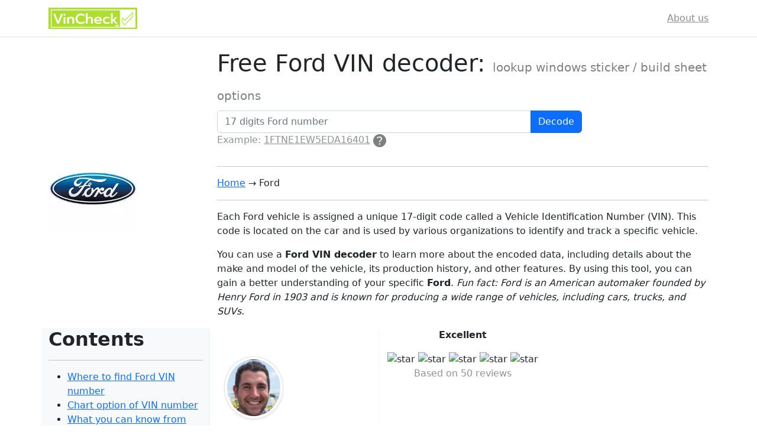

--- FILE ---
content_type: text/html; charset=UTF-8
request_url: https://vincheck.me/ford/
body_size: 12130
content:

	<!DOCTYPE html>
<html lang="en" prefix="og: http://ogp.me/ns#">
<head>
<!-- Hotjar Tracking Code for Site 5074707 (name missing) -->
<script>
    (function(h,o,t,j,a,r){
        h.hj=h.hj||function(){(h.hj.q=h.hj.q||[]).push(arguments)};
        h._hjSettings={hjid:5074707,hjsv:6};
        a=o.getElementsByTagName('head')[0];
        r=o.createElement('script');r.async=1;
        r.src=t+h._hjSettings.hjid+j+h._hjSettings.hjsv;
        a.appendChild(r);
    })(window,document,'https://static.hotjar.com/c/hotjar-','.js?sv=');
</script>
<script async src="https://pagead2.googlesyndication.com/pagead/js/adsbygoogle.js?client=ca-pub-4162702590992263"
     crossorigin="anonymous"></script>
	<meta charset="UTF-8">
	<meta http-equiv="X-UA-Compatible" content="IE=edge">
	<meta name="viewport" content="width=device-width, initial-scale=1.0">
<meta property="og:type" content="article"/>	
<title property="og:title">Free Ford VIN decoder: lookup windows sticker / build sheet options</title>
<meta name="description" content="Look up and check vehicle identification number ✅ for Ford and models of this brand" />
<meta name="keywords" content="Ford VIN decoder, Ford VIN lookup, Ford VIN check" />
	<link href="https://cdn.jsdelivr.net/npm/bootstrap@5.2.3/dist/css/bootstrap.min.css" rel="stylesheet" integrity="sha384-rbsA2VBKQhggwzxH7pPCaAqO46MgnOM80zW1RWuH61DGLwZJEdK2Kadq2F9CUG65" crossorigin="anonymous">
	<link rel="stylesheet" href="https://cdn.jsdelivr.net/npm/swiper@9/swiper-bundle.min.css">
	<script type="text/javascript" src="//code.jquery.com/jquery-3.3.1.slim.min.js"></script>
	<link rel="stylesheet" href="/wp-content/themes/clean-content/new/css/style.css">
	<link rel="preconnect" href="https://fonts.googleapis.com">
	<link rel="preconnect" href="https://fonts.gstatic.com" crossorigin>
	<link href="https://fonts.googleapis.com/css2?family=Montserrat:wght@300;400;500;600;700;900&display=swap" rel="stylesheet">
      <script type="text/javascript" src="https://cdnjs.cloudflare.com/ajax/libs/twitter-bootstrap/4.3.1/js/bootstrap.bundle.min.js"></script>
</head>


<script type="application/ld+json">{
"@context": "http://schema.org",
"@type": "WebPage",
"name": "Ford VIN decoder, get lookup and check history of Ford number",
"url": "https://vincheck.me/",
"description": "Look up and check vehicle identification number ✅ for Ford and models of this brand",
"breadcrumb":{
"@type":"BreadcrumbList",
"itemListElement":[
{
"@type":"ListItem",
"position":"1",
"item":{
"@type":"WebSite",
"@id":"https://vincheck.me/",
"name":"Home"
}
},
{
"@type":"ListItem",
"position":"2",
"item":{
"@type":"WebPage",
"@id":"https://vincheck.me/ford",
"name":"Ford"
}
}
]}
}</script>

<script type="application/ld+json">
{
  "@context": "https://schema.org",
  "@type": "Article",
  "mainEntityOfPage": {
    "@type": "WebPage",
    "@id": "https://vincheck.me/ford/e-150/1ftne1ew5eda16401/"
  },
  "headline": "Ford VIN decoder, get lookup and check history of Ford number",
  "description": "Look up and check vehicle identification number ✅ for Ford and models of this brand",
  "image": "https://vincheck.me/brand/ford.webp",  
  "author": {
    "@type": "Person",
    "name": "John Devn",
    "url": "https://vincheck.me/about-us/"
  },  
  "publisher": {
    "@type": "Organization",
    "name": "VinCheck.me",
    "logo": {
      "@type": "ImageObject",
      "url": "https://vincheck.me/vincheck_logo.png"
    }
  },
  "datePublished": "2023-03-30",
  "dateModified": "2023-04-04"
}
</script>

<script type="application/ld+json">
{
  "@context": "https://schema.org",
  "@type": "SoftwareApplication",
  "name": "Ford VIN decoder",
  "operatingSystem": "WINDOWS",
  "applicationCategory": "EducationalApplication",
  "aggregateRating": {
    "@type": "AggregateRating",
    "ratingValue": "5",
    "ratingCount": "50"
  },
  "offers": {
    "@type": "Offer",
    "price": "0.00",
    "priceCurrency": "USD"
  }
}
</script>



<body>
	<header>
		<div class="container">
			<div class="row">
				<nav class="navbar navbar-expand-lg pt8-8 pb8-8">
					<div class="container-fluid">
					<a class="navbar-brand fw-bold" href="https://vincheck.me/"><img src="https://vincheck.me/vincheck_logo.png" style="width: 150px;"></a>
						
						
						<button class="navbar-toggler" type="button" data-bs-toggle="collapse" data-bs-target="#navbarSupportedContent" aria-controls="navbarSupportedContent" aria-expanded="false" aria-label="Toggle navigation">
							<span class="navbar-toggler-icon"></span>
						</button>
						<div class="collapse navbar-collapse flex-row-reverse" id="navbarSupportedContent">
                            <div class="navbar-text"><ul id="menu-header_menu" class="navbar-nav me-auto mb-2 mb-lg-0 opacity-50"><li id="menu-item-529363" class="menu-item menu-item-type-post_type menu-item-object-page menu-item-529363"><a href="https://vincheck.me/about-us/">About us</a></li>
</ul></div>						</div>
					</div>
					

				</nav>
			</div>
		</div>
		<div class="border-bottom"></div>
	</header>

	<section class="one mt100" style="margin-top: 20px;">
		<div class="container">
			<div class="row justify-content-center justify-content-lg-start">
				<div class="col-sm-3 d-flex align-items-center mb40">
				
					<img property="og\:image" alt="Ford VIN decoder" tite="Ford VIN decoder" src="https://vincheck.me/brand/ford.webp" style="width: 150px; ">					
				</div>

		

				<div class="col-sm-9">
<h1 class="archive-title">Free Ford VIN decoder: <span style="color: grey; font-size: 0.5em;">lookup windows sticker / build sheet options</span></h1>



			<div class="row">
				<div class="col-sm-9">
			<style>
  .input-group.mb15 .form-control.flex-grow-1 {
    flex-grow: 1;
  }
</style>
	
      <form target="_blank" class="form-inline" action="/vin_search.php">
        <div class="input-group mb15 w-100">
          <input name="vin" type="text" class="form-control border-r12 flex-grow-1" id="exampleInputName2" placeholder="17 digits Ford number">
          <button type="submit" class="btn btn-primary border-r12 blue blue-background">Decode <span class="glyphicon glyphicon-search"></span></button>
        </div>
      </form>	
	  
					
					
					
					<p class="fwsemibold"><span class="opacity-50">Example:</span> <span class="text-decoration-underline opacity-50">1FTNE1EW5EDA16401</span>
						<a href="#where-find-vin-number"><svg class="mt-minus2 ts-toggle" data-bs-placement="bottom" width="22" height="22" viewBox="0 0 22 22" fill="none" xmlns="http://www.w3.org/2000/svg">
							<circle cx="11" cy="11" r="11" fill="black" fill-opacity="0.5"></circle>
							<path d="M9.97379 13.549C9.97379 13.0392 10.0524 12.5948 10.2097 12.2157C10.3669 11.8366 10.5605 11.4967 10.7903 11.1961C11.0323 10.8954 11.2923 10.6209 11.5706 10.3725C11.8488 10.1111 12.1089 9.85621 12.3508 9.60784C12.5927 9.3464 12.7863 9.07189 12.9315 8.78431C13.0887 8.49673 13.1673 8.1634 13.1673 7.78431C13.1673 7.15686 12.9375 6.64706 12.4778 6.2549C12.0181 5.86274 11.3831 5.66667 10.5726 5.66667C9.84677 5.66667 9.21774 5.79738 8.68548 6.05882C8.15323 6.32026 7.6996 6.70588 7.3246 7.21569L6 6.19608C6.50806 5.50327 7.15524 4.96732 7.94153 4.58823C8.72782 4.19608 9.64718 4 10.6996 4C11.5706 4 12.3266 4.14379 12.9677 4.43137C13.6089 4.70588 14.1048 5.10457 14.4556 5.62745C14.8185 6.13725 15 6.75817 15 7.4902C15 8.03922 14.9214 8.5098 14.7641 8.90196C14.6069 9.29412 14.4073 9.64052 14.1653 9.94118C13.9234 10.2418 13.6633 10.5229 13.3851 10.7843C13.119 11.0458 12.8649 11.3072 12.623 11.5686C12.381 11.8301 12.1815 12.1176 12.0242 12.4314C11.8669 12.7451 11.7883 13.1176 11.7883 13.549H9.97379ZM10.8992 18C10.5605 18 10.2762 17.8758 10.0464 17.6275C9.82863 17.3791 9.71976 17.085 9.71976 16.7451C9.71976 16.3791 9.82863 16.0784 10.0464 15.8431C10.2762 15.6078 10.5605 15.4902 10.8992 15.4902C11.2379 15.4902 11.5161 15.6078 11.7339 15.8431C11.9516 16.0784 12.0605 16.3791 12.0605 16.7451C12.0605 17.085 11.9516 17.3791 11.7339 17.6275C11.5161 17.8758 11.2379 18 10.8992 18Z" fill="white"></path>
						</svg></a>
					</p>
				</div>
			</div>




<hr>

<a href=https://vincheck.me>Home</a> &rarr; Ford<hr>					<p class="lh25 opacity-50 fwsemibold mb30"> <p>Each Ford vehicle is assigned a unique 17-digit code called a Vehicle Identification Number (VIN). This code is located on the car and is used by various organizations to identify and track a specific vehicle.</p><p> You can use a <strong>Ford VIN decoder</strong> to learn more about the encoded data, including details about the make and model of the vehicle, its production history, and other features. By using this tool, you can gain a better understanding of your specific <strong>Ford</strong>. <i>Fun fact: Ford is an American automaker founded by Henry Ford in 1903 and is known for producing a wide range of vehicles, including cars, trucks, and SUVs.</i><p></p>
				
	 
				
				</div>
			</div>

		</div>
	</section>

	<section class="two">
		<div class="container">
			<div class="row">
				<div class="col-sm-3 bg-light mr20 border-r12">
				
					<p class="h2 mb-0 fs24 fw-bold">Contents</p><hr>
					<ul class="fwsemibold">
<li><a href="#where-find-vin-number">Where to find Ford VIN number</a></li>
<li><a href="#chart-vin-number">Chart option of VIN number</a></li>
<li><a href="#what-from-vin-decoder">What you can know from VIN decoder tool</a></li>
<li><a href="#what-from-vin-history">What you can know from VIN history</a></li>
<li><a href="#models">Models</a></li>
<li><a href="#related-questions">Related questions</a></li>	
					</ul>
				</div>
							
								
<div class="col-sm-3 bg-white rounded shadow-sm py-5 px-4">

<img src="https://vincheck.me/wp-content/uploads/2023/02/john.png" alt="John - out author and car expert" width="100" class="img-fluid rounded-circle mb-3 img-thumbnail shadow-sm">
          
<p style="font-weight: 700!important;"> 
						<svg class="mt-minus2 mr10" width="21" height="21" viewBox="0 0 21 21" fill="none" xmlns="http://www.w3.org/2000/svg">
						<path d="M20.4921 18.6831V20.4787L6.10875 20.4671L8.12187 18.6831H20.4921ZM17.263 0C17.9678 0 18.3336 0.0547088 19.294 0.859529C20.2745 1.68059 20.451 2.32086 20.4921 3.03378C20.5357 3.80099 20.2767 4.73318 19.5569 5.46192L5.89633 19.1225C5.67407 19.3255 5.62748 19.3148 5.47874 19.3589L1.10801 20.4517C0.478858 20.5795 -0.111828 20.0034 0.018106 19.3618L1.111 14.9911C1.15374 14.8484 1.16785 14.7701 1.34736 14.574C5.91898 10.0019 10.4064 5.34438 15.0631 0.859529C15.6704 0.288932 16.5577 0 17.263 0ZM3.42545 15.0373L2.79416 15.6686L2.12483 18.345L4.80129 17.6757C5.01201 17.4654 5.2223 17.2555 5.43344 17.0457L3.42545 15.0373ZM16.3231 6.24409L14.2706 4.19207L4.65683 13.8059L6.6708 15.8203C9.89735 12.6369 13.1658 9.49414 16.3231 6.24409ZM17.531 4.9892C17.7951 4.71224 18.0584 4.43442 18.3208 4.15532C19.0359 3.37486 18.5102 1.8242 17.3348 1.7712C17.3108 1.77035 17.2869 1.77035 17.263 1.77035C16.895 1.77719 16.5368 1.92935 16.2748 2.18793L15.5025 2.9607L17.531 4.9892Z" fill="#808080"></path>
						</svg>
						By John Devn
					</p><span class="small text-uppercase text-muted">our car expert</span>

					
					<p class="mb13">
						<svg class="mt-minus2 mr10" width="23" height="24" viewBox="0 0 23 24" fill="none" xmlns="http://www.w3.org/2000/svg">
							<path d="M11.5 21.3798C12.7945 21.3798 14.0762 21.1249 15.2722 20.6295C16.4681 20.1341 17.5547 19.4081 18.4701 18.4928C19.3854 17.5774 20.1114 16.4908 20.6068 15.2949C21.1022 14.0989 21.3571 12.8172 21.3571 11.5227C21.3571 10.2282 21.1022 8.94646 20.6068 7.75054C20.1114 6.55462 19.3854 5.46797 18.4701 4.55265C17.5547 3.63733 16.4681 2.91126 15.2722 2.41589C14.0762 1.92052 12.7945 1.66556 11.5 1.66556C8.88572 1.66556 6.37852 2.70408 4.52995 4.55265C2.68137 6.40123 1.64286 8.90843 1.64286 11.5227C1.64286 14.137 2.68137 16.6442 4.52995 18.4928C6.37852 20.3413 8.88572 21.3798 11.5 21.3798ZM11.5 23.0227C8.45001 23.0227 5.52494 21.8111 3.36827 19.6544C1.2116 17.4978 0 14.5727 0 11.5227C0 8.47272 1.2116 5.54765 3.36827 3.39098C5.52494 1.23431 8.45001 0.0227051 11.5 0.0227051C14.55 0.0227051 17.4751 1.23431 19.6317 3.39098C21.7884 5.54765 23 8.47272 23 11.5227C23 14.5727 21.7884 17.4978 19.6317 19.6544C17.4751 21.8111 14.55 23.0227 11.5 23.0227Z" fill="#808080"></path>
							<path d="M11 4.02271C11.2652 4.02271 11.5196 4.10699 11.7071 4.25702C11.8946 4.40705 12 4.61053 12 4.82271V11.2227C12 11.4349 11.8946 11.6384 11.7071 11.7884C11.5196 11.9384 11.2652 12.0227 11 12.0227C10.7348 12.0227 10.4804 11.9384 10.2929 11.7884C10.1054 11.6384 10 11.4349 10 11.2227V4.82271C10 4.61053 10.1054 4.40705 10.2929 4.25702C10.4804 4.10699 10.7348 4.02271 11 4.02271Z" fill="#808080"></path>
							<path d="M10.8 10.0227H17.2C17.7333 10.0227 18 10.356 18 11.0227C18 11.6894 17.7333 12.0227 17.2 12.0227H10.8C10.2667 12.0227 10 11.6894 10 11.0227C10 10.356 10.2667 10.0227 10.8 10.0227Z" fill="#808080"></path>
							</svg>
						2 minutes read
					</p>
					<p class="mb-0">
						<svg class="mt-minus2 mr10" width="21" height="21" viewBox="0 0 21 21" fill="none" xmlns="http://www.w3.org/2000/svg">
							<path d="M10.4685 20.9318C8.57701 20.9343 6.72022 20.4236 5.09603 19.4541C3.47185 18.4846 2.14113 17.0926 1.24568 15.4264C0.350223 13.7603 -0.0764127 11.8824 0.0112303 9.99285C0.0988734 8.10334 0.697512 6.273 1.74335 4.69689C2.7892 3.12077 4.24306 1.85792 5.95002 1.04292C7.65697 0.227911 9.55307 -0.108717 11.4363 0.068904C13.3194 0.246525 15.1192 0.931739 16.6436 2.05153C18.1681 3.17132 19.3602 4.68373 20.0929 6.4276C20.1576 6.61005 20.1501 6.81032 20.0719 6.9874C19.9937 7.16449 19.8508 7.30499 19.6724 7.38015C19.494 7.4553 19.2937 7.45942 19.1124 7.39166C18.931 7.3239 18.7825 7.18938 18.6971 7.01566C18.0124 5.38602 16.8598 3.99602 15.3851 3.02142C13.9104 2.04683 12.1799 1.53141 10.4123 1.54035C8.64466 1.54929 6.91939 2.08218 5.45464 3.07164C3.98988 4.0611 2.85143 5.46269 2.18324 7.09917C1.51506 8.73565 1.34714 10.5335 1.70074 12.2654C2.05433 13.9973 2.91356 15.5855 4.16975 16.8291C5.42595 18.0727 7.0227 18.9158 8.75809 19.2519C10.4935 19.588 12.2896 19.402 13.9192 18.7173C14.1047 18.6393 14.3136 18.6382 14.4999 18.7143C14.6862 18.7903 14.8347 18.9372 14.9127 19.1227C14.9906 19.3082 14.9917 19.5171 14.9157 19.7034C14.8397 19.8897 14.6928 20.0382 14.5073 20.1162C13.2289 20.6548 11.8557 20.9321 10.4685 20.9318Z" fill="#808080"></path>
							<path d="M20.1305 7.87799H20.1245L14.1844 7.83248C13.9832 7.83175 13.7906 7.75113 13.6488 7.60836C13.5071 7.46558 13.4278 7.27235 13.4286 7.07116C13.4293 6.86997 13.5099 6.67731 13.6527 6.53555C13.7955 6.3938 13.9887 6.31458 14.1899 6.3153H14.1953L19.3774 6.35475L19.4168 1.17329C19.4184 0.973158 19.4991 0.781764 19.6412 0.640812C19.7833 0.499859 19.9753 0.42077 20.1754 0.420776H20.1809C20.2805 0.421411 20.3791 0.441687 20.4709 0.480443C20.5627 0.5192 20.6459 0.575676 20.7159 0.646641C20.7858 0.717606 20.8411 0.801667 20.8785 0.894015C20.916 0.986362 20.9348 1.08518 20.934 1.18483L20.8891 7.12487C20.8875 7.32506 20.8069 7.51651 20.6648 7.65756C20.5228 7.79861 20.3307 7.87784 20.1305 7.87799Z" fill="#808080"></path>
						</svg>
						Updated 2023-04-04					</p>
		
        </div>								
								
								
								
								<div class="col-sm-3 pt25 pb25 text-center">
					<p class="fs25 fw-bold mb10">Excellent</p>
					<div class="rating mb15">
						<img src="/wp-content/themes/clean-content/new/image/star.svg" alt="star">
						<img src="/wp-content/themes/clean-content/new/image/star.svg" alt="star">
						<img src="/wp-content/themes/clean-content/new/image/star.svg" alt="star">
						<img src="/wp-content/themes/clean-content/new/image/star.svg" alt="star">
						<img src="/wp-content/themes/clean-content/new/image/star.svg" alt="star">
					</div>
					<p class="opacity-50 fwsemibold">Based on 50 reviews</p>
				</div>
				
			</div>
			
		</div>
	</section>
<!-- here section three with reviews comment block -->

	<section class="four">
		<div class="container">
			<div class="row justify-content-between">
				<div class="col-lg-6 pr30">
					<h2 class="h1 fw-bold mb23" id="where-find-vin-number">Where to find Ford VIN number</h2>
<p>The VIN serves as a unique marker to differentiate one motor vehicle from another and can be found in several locations, such as:</p>

<ul>
	<li>On the driver's side of the dashboard, near the base of the windshield and visible from outside through the glass.</li>
	<li>On the location where the driver-side door jamb attaches to the vehicle's frame when closed.</li>
	<li>In publications related to cars, such as the owner's manual.</li>
	<li>On documents such as the title, registration, and insurance records, which can be kept at home, in the glove box, or in the trunk.</li>
	<li>On the engine block, which is usually visible near the front of the engine.</li>
	<li>On the frame or chassis of the vehicle.</li>
	<li>On the transmission. It's worth noting that if a motor vehicle history report is available for the car, the VIN may also be listed on it. This report details information about the ownership, maintenance, and accident history of the vehicle.</li>
</ul>				</div>
				<div class="col-lg-6 align-self-center">


<div class="container">



			 <img src="https://vincheck.me/how_to_find_vin/ford.webp" alt="Where to find Ford VIN number" style="width:100%;"> 
  <div class="row">
    <div class="col-lg-4">
<video autoplay muted loop playsinline style="width: 190px;">
    <source src="https://vincheck.me/engine_vin_find.mp4" type="video/mp4">
</video>
    </div>
    <div class="col-lg-4">
<video autoplay muted loop playsinline style="width: 190px;">
    <source src="https://vincheck.me/dashboard_vin_find.mp4" type="video/mp4">
</video>
    </div>
    <div class="col-lg-4">
<video autoplay muted loop playsinline style="width: 190px;">
    <source src="https://vincheck.me/door_vin_find.mp4" type="video/mp4">
</video>
    </div>
  </div>
</div>

				</div>
			</div>
		</div>
	</section>

	<section class="five">
		<div class="container">
			<div class="row justify-content-between flex-column-reverse flex-lg-row">
				<div class="col-lg-5 align-self-center">
					<img src="https://vincheck.me/vin_decoder_chart.png" alt="Chart option of VIN number" style="width:100%;">
				</div>
				<div class="col-lg-7 pl30">
					<h2 class="h1 mb23 fw-bold" id="chart-vin-number">Chart option of VIN number</h2>
<div class="table-responsive">
<!DOCTYPE html PUBLIC "-//W3C//DTD HTML 4.0 Transitional//EN" "http://www.w3.org/TR/REC-html40/loose.dtd">
<html><body><p><b>The World Manufacturer Identifier (WMI), also known as the manufacturer code</b>, is a unique code used to identify the manufacturer of a Ford vehicle. It typically consists of the first three characters found in a VIN and helps determine the country of origin, manufacturer, and type of vehicle. Here are some examples of WMI codes for Ford vehicles:</p>

<table>
	<thead>
		<tr>
			<th>WMI code</th>
			<th>Manufacturer</th>
			<th>Location</th>
			<th>Type</th>
			<th>Date</th>
		</tr>
	</thead>
	<tbody>
		<tr>
			<td>1F0</td>
			<td>Ford Motor Company</td>
			<td>USA</td>
			<td>Van's</td>
			<td>2007-03-19</td>
		</tr>
		<tr>
			<td>1F1</td>
			<td>Ford Motor Company</td>
			<td>USA</td>
			<td>Ford MPV - limousine</td>
			<td>2007-03-19</td>
		</tr>
		<tr>
			<td>1F6</td>
			<td>Detroit Chassis LLC</td>
			<td>USA</td>
			<td>Ford Basic (stripped) Chassis</td>
			<td>1899-12-31</td>
		</tr>
		<tr>
			<td>1F7</td>
			<td>MSX International</td>
			<td>Detroit, MI, USA</td>
			<td>Ford passenger car</td>
			<td>2007-03-19</td>
		</tr>
		<tr>
			<td>1F8</td>
			<td>American Transport Corp.</td>
			<td>USA</td>
			<td>BUS CHASSIS - INCOMPLETE VEHICLE</td>
			<td>2007-07-09</td>
		</tr>
		<tr class="collapse">
			<td>1FA</td>
			<td>Ford Motor Company</td>
			<td>USA</td>
			<td>Ford passenger car</td>
			<td>2007-03-19</td>
		</tr>
		<tr class="collapse">
			<td>1FB</td>
			<td>Ford Motor Company</td>
			<td>USA</td>
			<td>Ford Bus</td>
			<td>1899-12-31</td>
		</tr>
		<tr class="collapse">
			<td>1FC</td>
			<td>Ford Motor Company</td>
			<td>USA</td>
			<td>Ford Basic (stripped) chassis</td>
			<td>1899-12-31</td>
		</tr>
		<tr class="collapse">
			<td>1FD</td>
			<td>Ford Motor Company</td>
			<td>USA</td>
			<td>Ford incomplete vehicle</td>
			<td>1899-12-31</td>
		</tr>
		<tr class="collapse">
			<td>1FM</td>
			<td>Ford Motor Company</td>
			<td>USA</td>
			<td>Ford MPV</td>
			<td>2007-03-19</td>
		</tr>
		<tr class="collapse">
			<td>1FT</td>
			<td>Ford Motor Company</td>
			<td>USA</td>
			<td>Ford truck (completed vehicle)</td>
			<td>1899-12-31</td>
		</tr>
		<tr class="collapse">
			<td>1ZV</td>
			<td>Ford Motor Company</td>
			<td>USA</td>
			<td>Ford Mustang</td>
			<td>2007-03-19</td>
		</tr>
		<tr class="collapse">
			<td>1ZW</td>
			<td>Auto Alliance International</td>
			<td>USA</td>
			<td>-</td>
			<td>2007-03-19</td>
		</tr>
		<tr class="collapse">
			<td>2FA</td>
			<td>Ford Motor Company of Canada, Ltd.</td>
			<td>CAN</td>
			<td>Ford passenger car</td>
			<td>2007-03-19</td>
		</tr>
		<tr class="collapse">
			<td>2FD</td>
			<td>Ford Motor Company of Canada, Ltd.</td>
			<td>CAN</td>
			<td>Ford incomplete vehicle</td>
			<td>1899-12-31</td>
		</tr>
		<tr class="collapse">
			<td>2FM</td>
			<td>Ford Motor Company of Canada, Ltd.</td>
			<td>CAN</td>
			<td>Ford MPV</td>
			<td>2007-03-19</td>
		</tr>
		<tr class="collapse">
			<td>2FT</td>
			<td>Ford Motor Company of Canada, Ltd.</td>
			<td>CAN</td>
			<td>Ford truck (completed vehicle)</td>
			<td>2007-03-19</td>
		</tr>
		<tr class="collapse">
			<td>3FA</td>
			<td>Ford Motor Company (Mexico)</td>
			<td>MEX</td>
			<td>Ford passenger car</td>
			<td>2007-02-20</td>
		</tr>
		<tr class="collapse">
			<td>3FB</td>
			<td>Ford Motor Company SA</td>
			<td>MEX</td>
			<td>-</td>
			<td>2007-07-09</td>
		</tr>
		<tr class="collapse">
			<td>3FC</td>
			<td>Ford Motor Co SA de CV</td>
			<td>MEX</td>
			<td>Complete vehicles</td>
			<td>2016-05</td>
		</tr>
	</tbody>
</table>
<script defer src="https://static.cloudflareinsights.com/beacon.min.js/vcd15cbe7772f49c399c6a5babf22c1241717689176015" integrity="sha512-ZpsOmlRQV6y907TI0dKBHq9Md29nnaEIPlkf84rnaERnq6zvWvPUqr2ft8M1aS28oN72PdrCzSjY4U6VaAw1EQ==" data-cf-beacon='{"version":"2024.11.0","token":"a0a64b4602bd40ed8c1752201633f9e0","r":1,"server_timing":{"name":{"cfCacheStatus":true,"cfEdge":true,"cfExtPri":true,"cfL4":true,"cfOrigin":true,"cfSpeedBrain":true},"location_startswith":null}}' crossorigin="anonymous"></script>
</body></html>
<script>
let shouldCollapse = true;

document.addEventListener('DOMContentLoaded', function () {
    if (shouldCollapse) {
        let continueButton = document.createElement('button');
        continueButton.textContent = 'Continue list';
        continueButton.classList.add('btn', 'btn-primary', 'mt-2');
        
        continueButton.addEventListener('click', function () {
            let collapsedRows = document.querySelectorAll('tr.collapse');
            collapsedRows.forEach(function (row) {
                row.classList.remove('collapse');
            });
            continueButton.remove();
        });

        let table = document.querySelector('table');
        if (table) {
            table.parentNode.insertBefore(continueButton, table.nextSibling);
        }
    }
});
</script>
</div>


				</div>
			</div>
		</div>
	</section>

	<section class="six">
		<div class="container">
			<div class="row">
				<div class="col-sm-12">
<p><strong>The Vehicle Descriptor Section (VDS)</strong> is a segment of the VIN that provides specific information about the vehicle's model, body style, engine type, and transmission. It typically consists of six to seven characters, which can be used to determine the vehicle's original configuration and detect any modifications.</p>

<p><strong>The Vehicle Identifier Section (VIS)</strong> is another segment of the VIN that provides specific information about the vehicle, such as the model, body style, engine type, and transmission. The VIS typically consists of six to eight characters, which can be used to determine the vehicle's characteristics, factory of manufacture, build sequence, and production year.</p>				</div>
			</div>
		</div>
	</section>

	<section class="seven">
		<div class="container bg-light border-r12">
			<div class="row">
				<div class="col-sm-12">
					<h2 class="h1 fw-bold mb27" id="what-from-vin-decoder">What you can know from VIN decoder tool</h2>
				</div>
				
<style>
.seven li {
 margin-bottom: 13px;	
 font-weight: 500;
 opacity: .5!important;
}
</style>		
				
				<div class="col-sm-12">
							<p>A VIN decoder tool can provide the following information:</p>

<ul>
	<li>The make, model, and year of the vehicle</li>
	<li>The engine type and size</li>
	<li>The transmission type</li>
	<li>The trim level, options, and packages</li>
	<li>The vehicle body style and door count</li>
	<li>The vehicle's manufacturing location</li>
	<li>The safety equipment and features</li>
	<li>The production date and sequence number</li>
	<li>The vehicle's color and interior trim</li>
	<li>The vehicle's fuel efficiency and emissions rating</li>
	<li>The recall and service bulletins</li>
	<li>The manufacturer's warranty information</li>
	<li>The registration and title information</li>
</ul>	
				</div>
			</div>
		</div>
			</section>
			<section class="seven">
				<div class="container bg-light border-r12">
			<div class="row">
				<div class="col-sm-12">
					<h2 class="h1 fw-bold mb27">Example of free VIN decoding</h2>
				</div>
		
				
				<div class="col-sm-12">
				 <p>The VIN number "1FMEU15H9NLA91320" belongs to a 1992 Ford Bronco XLT Nite.</p>

<ul>
	<li>The 1st character (1) indicates the country of origin, which in this case is the United States</li>
	<li>The 2nd character (F) indicates the manufacturer, which in this case is Ford</li>
	<li>The 3rd-8th characters (MEU15H) identify the model, which in this case is the Ford Bronco XLT Nite</li>
	<li>The 9th character (9) is the check digit, used to ensure the accuracy of the VIN</li>
	<li>The 10th character (N) identifies the model year, which in this case is 1992</li>
	<li>The 11th character (L) identifies the manufacturer's plant code, which in this case is Wayne, Michigan</li>
	<li>The 12th-17th characters (A91320) identify the production number, which is used to identify the specific vehicle within the production run.</li>
</ul>
<p>Using this breakdown of the VIN, we can determine that this is a 1992 Ford Bronco XLT Nite Sport Utility, manufactured in Wayne, Michigan by Ford Motor Company.</p>				</div>
			</div>
		</div>
	</section>
	
				<section class="seven">
				<div class="container bg-light border-r12">
			<div class="row">
				<div class="col-sm-12">
					<h2 class="h1 fw-bold mb27" id="what-from-vin-history">What you can know from VIN history</h2>
				</div>
		
				
				<div class="col-sm-12">
	 <p>Additional details regarding a car's past can be obtained in a vehicle history report, or VHR, such as:</p>

<ul>
	<li>The prior ownership and registration</li>
	<li>The accident and damage reports</li>
	<li>The service and maintenance records</li>
	<li>The safety recalls and problems</li>
	<li>The salvage or scrap status</li>
	<li>The flood or fire damage reports</li>
	<li>The lemon history</li>
	<li>The total loss records</li>
	<li>The emissions test findings</li>
	<li>The title and registration information</li>
	<li>The plate numbers</li>
	<li>The insurance claims and reports</li>
</ul>				</div>
			</div>
		</div>
	</section>
	

	<section class="eight">
		<div class="container">
			<div class="row overflow-auto">

				<div class="col-sm-12">
					<h2 class="fs25 fw-bold" id="models">Models of Ford</h2>
					<hr>
				</div>

				<div class="col-sm-12 models fwsemibold opacity-50 text-decoration-underline">
	
				<div class="models__block">
<ul>
	<li><a href="https://vincheck.me/ford/aerostar/">Aerostar</a></li>
	<li>B-MAX</li>
	<li><a href="https://vincheck.me/ford/bronco/">Bronco</a></li>
	<li><a href="https://vincheck.me/ford/bronco-sport/">Bronco Sport</a></li>
	<li>Bronco-II</li>
	<li><a href="https://vincheck.me/ford/c-max/">C-MAX</a></li>
	<li><a href="https://vincheck.me/ford/contour/">Contour</a></li>
	<li><a href="https://vincheck.me/mercury/cougar/cougar-cougar/">Cougar</a></li>
	<li>Custom</li>
	<li>Econoline</li>
	<li>Econovan</li>
	<li><a href="https://vincheck.me/ford/ecosport/">EcoSport</a></li>
	<li><a href="https://vincheck.me/ford/edge/">Edge</a></li>
	<li><a href="https://vincheck.me/ford/escape/">Escape</a></li>
	<li><a href="https://vincheck.me/ford/escort/">Escort</a></li>
	<li>Escort (North America)</li>
	<li><a href="https://vincheck.me/ford/excursion/">Excursion</a></li>
	<li><a href="https://vincheck.me/ford/expedition/">Expedition</a></li>
	<li><a href="https://vincheck.me/ford/explorer/">Explorer</a></li>
	<li><a href="https://vincheck.me/ford/explorer-sport-trac/">Explorer Sport Trac</a></li>
	<li><a href="https://vincheck.me/ford/f-150/">F-150</a></li>
	<li>Fairmont</li>
	<li>Festiva</li>
	<li><a href="https://vincheck.me/ford/fiesta/">Fiesta</a></li>
	<li>Fiesta ST</li>
	<li><a href="https://vincheck.me/ford/flex/">Flex</a></li>
	<li><a href="https://vincheck.me/ford/focus/">Focus</a></li>
	<li>Focus RS</li>
	<li>Focus ST</li>
	<li><a href="https://vincheck.me/ford/freestyle/">Freestyle</a></li>
	<li><a href="https://vincheck.me/ford/fusion/">Fusion</a></li>
	<li>Fusion (North America)</li>
	<li>Galaxie</li>
	<li>Galaxy</li>
	<li>Granada</li>
	<li>Granada (North America)</li>
	<li>Ixion</li>
	<li>KA</li>
	<li>Kuga</li>
	<li>Laser</li>
	<li>LTD Crown Victoria</li>
	<li><a href="https://vincheck.me/ford/maverick/">Maverick</a></li>
	<li>Model A</li>
	<li>Model T</li>
	<li>Mondeo</li>
	<li>Mondeo ST</li>
	<li><a href="https://vincheck.me/ford/mustang/">Mustang</a></li>
	<li><a href="https://vincheck.me/ford/mustang-mach-e/">Mustang Mach-E</a></li>
	<li>Orion</li>
	<li><a href="https://vincheck.me/ford/probe/">Probe</a></li>
	<li>Puma</li>
	<li>Ranchero</li>
	<li><a href="https://vincheck.me/ford/ranger/">Ranger</a></li>
	<li>Ranger (North America)</li>
	<li>S-MAX</li>
	<li>Scorpio</li>
	<li><a href="https://vincheck.me/gmc/sierra/">Sierra</a></li>
	<li>Spectron</li>
	<li>Taunus</li>
	<li><a href="https://vincheck.me/ford/taurus/">Taurus</a></li>
	<li>Telstar</li>
	<li><a href="https://vincheck.me/ford/tempo/">Tempo</a></li>
	<li><a href="https://vincheck.me/ford/thunderbird/">Thunderbird</a></li>
	<li>Torino</li>
	<li>Tourneo Connect</li>
	<li>Tourneo Courier</li>
	<li>Tourneo Custom</li>
	<li><a href="https://vincheck.me/ford/transit-connect/">Transit Connect</a></li>
	<li>Transit Custom</li>
	<li><a href="https://vincheck.me/ford/windstar/">Windstar</a></li>
	<li><a href="https://vincheck.me/ford/aspire/">Aspire</a></li>
	<li>Capri</li>
	<li>Consul</li>
	<li>Cortina</li>
	<li>Country Squire</li>
	<li><a href="https://vincheck.me/ford/crown-victoria/">Crown Victoria</a></li>
	<li>Everest</li>
	<li>Evos</li>
	<li>F-2</li>
	<li>Fairlane</li>
	<li>Falcon</li>
	<li><a href="https://vincheck.me/ford/five-hundred/">Five Hundred</a></li>
	<li>Freda</li>
	<li><a href="https://vincheck.me/ford/freestar/">Freestar</a></li>
	<li>GPA</li>
	<li><a href="https://vincheck.me/mclaren/gt-mclaren/">GT</a></li>
	<li>GT40</li>
	<li>Ikon</li>
	<li>LTD Country Squire</li>
	<li>M151</li>
	<li>Mainline</li>
	<li>Puma ST</li>
	<li><a href="https://vincheck.me/ford/taurus-x/">Taurus X</a></li>
	<li>Territory</li>
	<li><a href="https://vincheck.me/aston-martin/v8-aston-martin/">V8</a></li>
	<li>Zephyr</li>
<li><a href="https://vincheck.me/ford/bronco-ii/">Bronco II</a></li><li><a href="https://vincheck.me/ford/c-max-energi/">C-MAX ENERGI</a></li><li><a href="https://vincheck.me/ford/c-max-hybrid/">C-MAX HYBRID</a></li><li><a href="https://vincheck.me/ford/cf7000/">CF7000</a></li><li><a href="https://vincheck.me/ford/cf8000/">CF8000</a></li><li><a href="https://vincheck.me/ford/commercial-chassis-ford/">Commercial Chassis</a></li><li><a href="https://vincheck.me/ford/contour-svt/">CONTOUR SVT</a></li><li><a href="https://vincheck.me/ford/courier/">Courier</a></li><li><a href="https://vincheck.me/ford/e-100/">E-100</a></li><li><a href="https://vincheck.me/ford/e-150/">E-150</a></li><li><a href="https://vincheck.me/ford/e-150-and-econoline-150/">E-150 and Econoline 150</a></li><li><a href="https://vincheck.me/ford/e-250/">E-250</a></li><li><a href="https://vincheck.me/ford/e-250-and-econoline-250/">E-250 and Econoline 250</a></li><li><a href="https://vincheck.me/ford/e-350/">E-350</a></li><li><a href="https://vincheck.me/ford/e-350-and-econoline-350/">E-350 and Econoline 350</a></li><li><a href="https://vincheck.me/ford/e-450/">E-450</a></li><li><a href="https://vincheck.me/ford/e-550/">E-550</a></li><li><a href="https://vincheck.me/ford/e-series-cargo/">E-SERIES CARGO</a></li><li><a href="https://vincheck.me/ford/e-series-chassis/">E-SERIES CHASSIS</a></li><li><a href="https://vincheck.me/ford/e-series-wagon/">E-SERIES WAGON</a></li><li><a href="https://vincheck.me/ford/escape-hybrid/">ESCAPE HYBRID</a></li><li><a href="https://vincheck.me/ford/expedition-el/">Expedition EL</a></li><li><a href="https://vincheck.me/ford/expedition-max/">Expedition Max</a></li><li><a href="https://vincheck.me/ford/explorer-sport/">EXPLORER SPORT</a></li><li><a href="https://vincheck.me/ford/f-100/">F-100</a></li><li><a href="https://vincheck.me/ford/f-150-heritage/">F-150 Heritage</a></li><li><a href="https://vincheck.me/ford/f-150-svt-lightning/">F-150 SVT LIGHTNING</a></li><li><a href="https://vincheck.me/ford/f-250/">F-250</a></li><li><a href="https://vincheck.me/ford/f-250-super-duty/">F-250 SUPER DUTY</a></li><li><a href="https://vincheck.me/ford/f-350/">F-350</a></li><li><a href="https://vincheck.me/ford/f-350-super-duty/">F-350 SUPER DUTY</a></li><li><a href="https://vincheck.me/ford/f-450-super-duty/">F-450 SUPER DUTY</a></li><li><a href="https://vincheck.me/ford/f-550/">F-550</a></li><li><a href="https://vincheck.me/ford/f-600/">F-600</a></li><li><a href="https://vincheck.me/ford/f-650/">F-650</a></li><li><a href="https://vincheck.me/ford/f-700/">F-700</a></li><li><a href="https://vincheck.me/ford/f-750/">F-750</a></li><li><a href="https://vincheck.me/ford/f-800/">F-800</a></li><li><a href="https://vincheck.me/ford/f-super-duty/">F-Super Duty</a></li><li><a href="https://vincheck.me/ford/f100/">F100</a></li><li><a href="https://vincheck.me/ford/f150/">F150</a></li><li><a href="https://vincheck.me/ford/f250/">F250</a></li><li><a href="https://vincheck.me/ford/f350/">F350</a></li><li><a href="https://vincheck.me/ford/f450/">F450</a></li><li><a href="https://vincheck.me/ford/fairmont/">FAIRMONT</a></li><li><a href="https://vincheck.me/ford/festiva/">FESTIVA</a></li><li><a href="https://vincheck.me/ford/focus-svt/">FOCUS SVT</a></li><li><a href="https://vincheck.me/ford/fusion-energi/">FUSION ENERGI</a></li><li><a href="https://vincheck.me/ford/fusion-hybrid/">FUSION HYBRID</a></li><li><a href="https://vincheck.me/ford/granada/">GRANADA</a></li><li><a href="https://vincheck.me/ford/l8000/">L8000</a></li><li><a href="https://vincheck.me/ford/la9000/">LA9000</a></li><li><a href="https://vincheck.me/ford/ln7000/">LN7000</a></li><li><a href="https://vincheck.me/ford/ln8000/">LN8000</a></li><li><a href="https://vincheck.me/ford/lt8000/">LT8000</a></li><li><a href="https://vincheck.me/ford/ltd/">LTD</a></li><li><a href="https://vincheck.me/ford/ltd-crown-victoria/">LTD CROWN VICTORIA</a></li><li><a href="https://vincheck.me/ford/lts9000/">LTS9000</a></li><li><a href="https://vincheck.me/ford/motorhome-chassis/">Motorhome Chassis</a></li><li><a href="https://vincheck.me/ford/mustang-svt-cobra/">MUSTANG SVT COBRA</a></li><li><a href="https://vincheck.me/ford/other-ford-models/">Other Ford Models</a></li><li><a href="https://vincheck.me/ford/shelby-gt500/">SHELBY GT500</a></li><li><a href="https://vincheck.me/ford/transit/">Transit</a></li><li><a href="https://vincheck.me/ford/transit-150/">Transit 150</a></li><li><a href="https://vincheck.me/ford/transit-250/">Transit 250</a></li><li><a href="https://vincheck.me/ford/transit-350/">Transit 350</a></li><li><a href="https://vincheck.me/ford/transit-cargo/">TRANSIT CARGO</a></li><li><a href="https://vincheck.me/ford/transit-connect-cargo/">TRANSIT CONNECT CARGO</a></li><li><a href="https://vincheck.me/ford/transit-connect-wagon/">TRANSIT CONNECT WAGON</a></li><li><a href="https://vincheck.me/ford/transit-cutaway/">TRANSIT CUTAWAY</a></li><li><a href="https://vincheck.me/ford/transit-wagon/">TRANSIT WAGON</a></li><li><a href="https://vincheck.me/ford/windstar-cargo/">WINDSTAR CARGO</a></li><li><a href="https://vincheck.me/ford/zx2-escort/">ZX2 Escort</a></li></ul>
				</div>
	
				</div>

				<hr>

			</div>
		</div>
	</section>

	<section class="nine">
		<div class="container">
			<div class="row">

				<div class="col-sm-12">
					<h2 class="h1 fw-bold mb27" id="related-questions">Related questions</h2>
				</div>

				<div class="col-sm-12">
				

				
					<div class="accordion" id="accordionExample">
						<div class="accordion-item">
						  <h3 class="accordion-header" id="headingOne">
							 <button class="accordion-button collapsed pl0 pr0" type="button" data-bs-toggle="collapse" data-bs-target="#collapseOne" aria-expanded="false" aria-controls="collapseOne">
								<span class="fs21 fw-bolder">Is it Possible for a VIN to be Missing?</span>
							 </button>
						  </h3>
						  <div id="collapseOne" class="accordion-collapse collapse" aria-labelledby="headingOne" data-bs-parent="#accordionExample">
							<div class="accordion-body fwsemibold opacity-50 pt8-8 pl0 pr0">
 <p>There are several conceivable reasons why a VIN or license plate may not be available, including:</p>

<ul>
	<li>It's possible that the VIN was misplaced or that paint or another substance covered the license plate.</li>
	<li>The VIN may have been purposely removed by the car's owner or someone attempting to conceal the identification of the vehicle.</li>
</ul>							 </div>
						  </div>
						</div>
						<div class="accordion-item">
						  <h3 class="accordion-header" id="headingTwo">
							 <button class="accordion-button pl0 pr0" type="button" data-bs-toggle="collapse" data-bs-target="#collapseTwo" aria-expanded="true" aria-controls="collapseTwo">
								<span class="fs21 fw-bolder">What to Do In Case of a Car Missing a VIN?</span>
							 </button>
						  </h3>
						  <div id="collapseTwo" class="accordion-collapse collapse show" aria-labelledby="headingTwo" data-bs-parent="#accordionExample">
							 <div class="accordion-body fwsemibold opacity-50 pt8-8 pl0 pr0">
<ul>
	<li>Contact the car manufacturer for information on how to obtain the VIN or if they have records of it.</li>
	<li>If possible, contact the original dealership for records of the VIN or assistance in obtaining it.</li>
</ul>							 </div>
						  </div>
						</div>
					 </div>
					 
					 
				</div>
			</div>
		</div>
	</section>

	<div class="ten">
  <div class="container">
    <div class="row">
      <div class="col-md-12 text-center">
        <h3>All information about Ford on this page is based on data from:</h5>
      </div>
    </div>
    <div class="row mt-4">
      <div class="col-md-4 text-center">
        <img src="/wp-content/themes/clean-content/new/image/NHTSA-logo1.jpg" alt="NHTSA logo" class="img-fluid">
        <p class="mt-2">NHTSA</p>
      </div>
      <div class="col-md-4 text-center">
        <img src="/wp-content/themes/clean-content/new/image/SaferCar.jpg" alt="SaferCar logo" class="img-fluid">
        <p class="mt-2">SafeCar</p>
      </div>
      <div class="col-md-4 text-center">
        <img src="/wp-content/themes/clean-content/new/image/NMVTIS-logo.jpg" alt="NMVTIS logo" class="img-fluid">
        <p class="mt-2">NMVTIS</p>
      </div>
    </div>
  </div>
	</div>


	<footer class="bg-light">
		<div class="container">
			<div class="row">
				<div class="col-sm-3">

					<ul class="fwsemibold p0">
						<li class="mb13"><a class="gray-color" href="https://vincheck.me/privacy-policy/">Privacy Policy</a></li>
					</ul>
				</div>
				<div class="col-sm-3">

				</div>
				<div class="col-sm-3">
					<ul class="fwsemibold p0">
						<li class="mb13"><a class="gray-color" href="https://vincheck.me/contact-us/">Contact Us</a></li>
					</ul>
				</div>
			</div>
		</div>

		<div class="container">
			<div class="row">
				<div class="col-sm-12">
					<hr>
					<p class="fwsemibold gray-color">Corypright (c) Vincheck.me - All rights reserved.</p>
				</div>
			</div>
		</div>

		
		<script src="https://cdn.jsdelivr.net/npm/bootstrap@5.2.3/dist/js/bootstrap.bundle.min.js" integrity="sha384-kenU1KFdBIe4zVF0s0G1M5b4hcpxyD9F7jL+jjXkk+Q2h455rYXK/7HAuoJl+0I4" crossorigin="anonymous"></script>
		<script src="https://cdn.jsdelivr.net/npm/swiper@9/swiper-bundle.min.js"></script>
		<script>
			var swiper = new Swiper(".swiper", {
			  slidesPerView: 3,
			  spaceBetween: 30,
			  navigation: {
				 nextEl: ".button-next",
				 prevEl: ".button-prev",
			  },
			  breakpoints: {
				// mobile + tablet - 320-990
				220: {
					slidesPerView: 1
				},
				// desktop >= 991
				991: {
					slidesPerView: 3
				}
			}
			});
			
			const tooltipTriggerList = document.querySelectorAll('.ts-toggle')
			const tooltipList = [...tooltipTriggerList].map(tooltipTriggerEl => new bootstrap.Tooltip(tooltipTriggerEl))
		 </script>
	</footer>
</body>
</html>


--- FILE ---
content_type: text/html; charset=utf-8
request_url: https://www.google.com/recaptcha/api2/aframe
body_size: 267
content:
<!DOCTYPE HTML><html><head><meta http-equiv="content-type" content="text/html; charset=UTF-8"></head><body><script nonce="MBWYrfpb6vg9myhOZzQAiA">/** Anti-fraud and anti-abuse applications only. See google.com/recaptcha */ try{var clients={'sodar':'https://pagead2.googlesyndication.com/pagead/sodar?'};window.addEventListener("message",function(a){try{if(a.source===window.parent){var b=JSON.parse(a.data);var c=clients[b['id']];if(c){var d=document.createElement('img');d.src=c+b['params']+'&rc='+(localStorage.getItem("rc::a")?sessionStorage.getItem("rc::b"):"");window.document.body.appendChild(d);sessionStorage.setItem("rc::e",parseInt(sessionStorage.getItem("rc::e")||0)+1);localStorage.setItem("rc::h",'1769172229071');}}}catch(b){}});window.parent.postMessage("_grecaptcha_ready", "*");}catch(b){}</script></body></html>